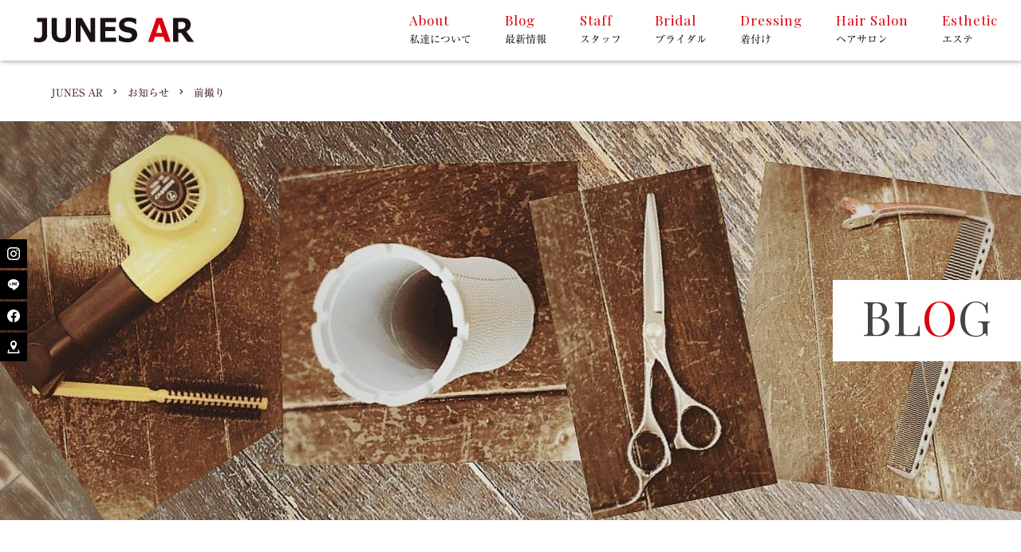

--- FILE ---
content_type: text/html; charset=UTF-8
request_url: https://junesar.com/tag/%E5%89%8D%E6%92%AE%E3%82%8A/
body_size: 9981
content:

<!DOCTYPE html>
<html dir="ltr" lang="ja"
	prefix="og: https://ogp.me/ns#" >
<head>
<meta charset="UTF-8" />
<meta http-equiv="Pragma" content="no-cache" />
<meta http-equiv="cache-control" content="no-cache" />
<meta http-equiv="expires" content="0" />
<meta name="viewport" content="width=device-width,initial-scale=1,viewport-fit=cover">


<title>前撮り ｜ ブライダル・着付け・ヘアメイク 宇都宮の美容室 ジュネスアール</title>


		<!-- All in One SEO 4.4.2 - aioseo.com -->
		<meta name="robots" content="max-image-preview:large" />
		<meta name="google-site-verification" content="_4aBeSIM-yUBKx3G4KzRp_p7kNyd7blfApTIKLMjPgE" />
		<link rel="canonical" href="https://junesar.com/tag/%E5%89%8D%E6%92%AE%E3%82%8A/" />
		<meta name="generator" content="All in One SEO (AIOSEO) 4.4.2" />
		<script type="application/ld+json" class="aioseo-schema">
			{"@context":"https:\/\/schema.org","@graph":[{"@type":"BreadcrumbList","@id":"https:\/\/junesar.com\/tag\/%E5%89%8D%E6%92%AE%E3%82%8A\/#breadcrumblist","itemListElement":[{"@type":"ListItem","@id":"https:\/\/junesar.com\/#listItem","position":1,"item":{"@type":"WebPage","@id":"https:\/\/junesar.com\/","name":"\u30db\u30fc\u30e0","description":"\u301c\u5320\u306e\u6280\u8853\u3068\u30bb\u30f3\u30b9\u3067\u3001\u304a\u5ba2\u69d8\u306e\u671b\u307f\u3092\u53f6\u3048\u307e\u3059\u301cJUNES AR\u306f\u3001\u6803\u6728\u770c\u5b87\u90fd\u5bae\u5e02\u306e\u6803\u6728\u533b\u7642\u30bb\u30f3\u30bf\u30fc\u524d\u306e\u7f8e\u5bb9\u5ba4\u3067\u3059\u3002\u7537\u5973\u554f\u308f\u305a\u5e45\u5e83\u3044\u5c64\u306e\u304a\u5ba2\u69d8\u306b\u3054\u5229\u7528\u3044\u305f\u3060\u3044\u3066\u304a\u308a\u307e\u3059\u3002\u30d6\u30e9\u30a4\u30c0\u30eb\u3092\u306f\u3058\u3081\u3068\u3057\u305f\u7740\u4ed8\u3051\u30fb\u30a8\u30b9\u30c6\u30fb\u30cd\u30a4\u30eb\u306a\u3069\u5e45\u5e83\u3044\u30b5\u30fc\u30d3\u30b9\u3067\u3001\u304a\u5ba2\u69d8\u306b\u5408\u308f\u305b\u305f\u30b3\u30fc\u30c7\u30a3\u30cd\u30fc\u30c8\u3092\u3054\u63d0\u6848\u3044\u305f\u3057\u307e\u3059\u3002","url":"https:\/\/junesar.com\/"},"nextItem":"https:\/\/junesar.com\/tag\/%e5%89%8d%e6%92%ae%e3%82%8a\/#listItem"},{"@type":"ListItem","@id":"https:\/\/junesar.com\/tag\/%e5%89%8d%e6%92%ae%e3%82%8a\/#listItem","position":2,"item":{"@type":"WebPage","@id":"https:\/\/junesar.com\/tag\/%e5%89%8d%e6%92%ae%e3%82%8a\/","name":"\u524d\u64ae\u308a","url":"https:\/\/junesar.com\/tag\/%e5%89%8d%e6%92%ae%e3%82%8a\/"},"previousItem":"https:\/\/junesar.com\/#listItem"}]},{"@type":"CollectionPage","@id":"https:\/\/junesar.com\/tag\/%E5%89%8D%E6%92%AE%E3%82%8A\/#collectionpage","url":"https:\/\/junesar.com\/tag\/%E5%89%8D%E6%92%AE%E3%82%8A\/","name":"\u524d\u64ae\u308a \uff5c \u30d6\u30e9\u30a4\u30c0\u30eb\u30fb\u7740\u4ed8\u3051\u30fb\u30d8\u30a2\u30e1\u30a4\u30af \u5b87\u90fd\u5bae\u306e\u7f8e\u5bb9\u5ba4 \u30b8\u30e5\u30cd\u30b9\u30a2\u30fc\u30eb","inLanguage":"ja","isPartOf":{"@id":"https:\/\/junesar.com\/#website"},"breadcrumb":{"@id":"https:\/\/junesar.com\/tag\/%E5%89%8D%E6%92%AE%E3%82%8A\/#breadcrumblist"}},{"@type":"Organization","@id":"https:\/\/junesar.com\/#organization","name":"JUNES AR \u30b8\u30e5\u30cd\u30b9\u30a2\u30fc\u30eb","url":"https:\/\/junesar.com\/","logo":{"@type":"ImageObject","url":"https:\/\/junesar.com\/site\/wp-content\/uploads\/2022\/05\/ogp.png","@id":"https:\/\/junesar.com\/#organizationLogo","width":1200,"height":630,"caption":"JUNES AR"},"image":{"@id":"https:\/\/junesar.com\/#organizationLogo"},"sameAs":["https:\/\/www.facebook.com\/junesar.utsunomiya\/","https:\/\/www.instagram.com\/junes_ar\/"],"contactPoint":{"@type":"ContactPoint","telephone":"+81286240662","contactType":"Customer Support"}},{"@type":"WebSite","@id":"https:\/\/junesar.com\/#website","url":"https:\/\/junesar.com\/","name":"JUNES AR","description":"JUNES AR\u306f\u6803\u6728\u770c\u5b87\u90fd\u5bae\u5e02\u306e\u6803\u6728\u533b\u7642\u30bb\u30f3\u30bf\u30fc\u524d\u306e\u7f8e\u5bb9\u5ba4\u3067\u3059\u3002\u7537\u5973\u554f\u308f\u305a\u5e45\u5e83\u3044\u5c64\u306e\u304a\u5ba2\u69d8\u304b\u3089\u3054\u5229\u7528\u3044\u305f\u3060\u3044\u3066\u304a\u308a\u307e\u3059\u3002","inLanguage":"ja","publisher":{"@id":"https:\/\/junesar.com\/#organization"}}]}
		</script>
		<!-- All in One SEO -->

<link rel='dns-prefetch' href='//www.googletagmanager.com' />
<link rel="alternate" type="application/rss+xml" title="JUNES AR &raquo; 前撮り タグのフィード" href="https://junesar.com/tag/%e5%89%8d%e6%92%ae%e3%82%8a/feed/" />
<style id='wp-img-auto-sizes-contain-inline-css' type='text/css'>
img:is([sizes=auto i],[sizes^="auto," i]){contain-intrinsic-size:3000px 1500px}
/*# sourceURL=wp-img-auto-sizes-contain-inline-css */
</style>
<link rel='stylesheet' id='pagecss-css' href='https://junesar.com/css/blog.css?ver=6.9' type='text/css' media='all' />
<style id='wp-emoji-styles-inline-css' type='text/css'>

	img.wp-smiley, img.emoji {
		display: inline !important;
		border: none !important;
		box-shadow: none !important;
		height: 1em !important;
		width: 1em !important;
		margin: 0 0.07em !important;
		vertical-align: -0.1em !important;
		background: none !important;
		padding: 0 !important;
	}
/*# sourceURL=wp-emoji-styles-inline-css */
</style>
<style id='wp-block-library-inline-css' type='text/css'>
:root{--wp-block-synced-color:#7a00df;--wp-block-synced-color--rgb:122,0,223;--wp-bound-block-color:var(--wp-block-synced-color);--wp-editor-canvas-background:#ddd;--wp-admin-theme-color:#007cba;--wp-admin-theme-color--rgb:0,124,186;--wp-admin-theme-color-darker-10:#006ba1;--wp-admin-theme-color-darker-10--rgb:0,107,160.5;--wp-admin-theme-color-darker-20:#005a87;--wp-admin-theme-color-darker-20--rgb:0,90,135;--wp-admin-border-width-focus:2px}@media (min-resolution:192dpi){:root{--wp-admin-border-width-focus:1.5px}}.wp-element-button{cursor:pointer}:root .has-very-light-gray-background-color{background-color:#eee}:root .has-very-dark-gray-background-color{background-color:#313131}:root .has-very-light-gray-color{color:#eee}:root .has-very-dark-gray-color{color:#313131}:root .has-vivid-green-cyan-to-vivid-cyan-blue-gradient-background{background:linear-gradient(135deg,#00d084,#0693e3)}:root .has-purple-crush-gradient-background{background:linear-gradient(135deg,#34e2e4,#4721fb 50%,#ab1dfe)}:root .has-hazy-dawn-gradient-background{background:linear-gradient(135deg,#faaca8,#dad0ec)}:root .has-subdued-olive-gradient-background{background:linear-gradient(135deg,#fafae1,#67a671)}:root .has-atomic-cream-gradient-background{background:linear-gradient(135deg,#fdd79a,#004a59)}:root .has-nightshade-gradient-background{background:linear-gradient(135deg,#330968,#31cdcf)}:root .has-midnight-gradient-background{background:linear-gradient(135deg,#020381,#2874fc)}:root{--wp--preset--font-size--normal:16px;--wp--preset--font-size--huge:42px}.has-regular-font-size{font-size:1em}.has-larger-font-size{font-size:2.625em}.has-normal-font-size{font-size:var(--wp--preset--font-size--normal)}.has-huge-font-size{font-size:var(--wp--preset--font-size--huge)}.has-text-align-center{text-align:center}.has-text-align-left{text-align:left}.has-text-align-right{text-align:right}.has-fit-text{white-space:nowrap!important}#end-resizable-editor-section{display:none}.aligncenter{clear:both}.items-justified-left{justify-content:flex-start}.items-justified-center{justify-content:center}.items-justified-right{justify-content:flex-end}.items-justified-space-between{justify-content:space-between}.screen-reader-text{border:0;clip-path:inset(50%);height:1px;margin:-1px;overflow:hidden;padding:0;position:absolute;width:1px;word-wrap:normal!important}.screen-reader-text:focus{background-color:#ddd;clip-path:none;color:#444;display:block;font-size:1em;height:auto;left:5px;line-height:normal;padding:15px 23px 14px;text-decoration:none;top:5px;width:auto;z-index:100000}html :where(.has-border-color){border-style:solid}html :where([style*=border-top-color]){border-top-style:solid}html :where([style*=border-right-color]){border-right-style:solid}html :where([style*=border-bottom-color]){border-bottom-style:solid}html :where([style*=border-left-color]){border-left-style:solid}html :where([style*=border-width]){border-style:solid}html :where([style*=border-top-width]){border-top-style:solid}html :where([style*=border-right-width]){border-right-style:solid}html :where([style*=border-bottom-width]){border-bottom-style:solid}html :where([style*=border-left-width]){border-left-style:solid}html :where(img[class*=wp-image-]){height:auto;max-width:100%}:where(figure){margin:0 0 1em}html :where(.is-position-sticky){--wp-admin--admin-bar--position-offset:var(--wp-admin--admin-bar--height,0px)}@media screen and (max-width:600px){html :where(.is-position-sticky){--wp-admin--admin-bar--position-offset:0px}}

/*# sourceURL=wp-block-library-inline-css */
</style><style id='global-styles-inline-css' type='text/css'>
:root{--wp--preset--aspect-ratio--square: 1;--wp--preset--aspect-ratio--4-3: 4/3;--wp--preset--aspect-ratio--3-4: 3/4;--wp--preset--aspect-ratio--3-2: 3/2;--wp--preset--aspect-ratio--2-3: 2/3;--wp--preset--aspect-ratio--16-9: 16/9;--wp--preset--aspect-ratio--9-16: 9/16;--wp--preset--color--black: #000000;--wp--preset--color--cyan-bluish-gray: #abb8c3;--wp--preset--color--white: #ffffff;--wp--preset--color--pale-pink: #f78da7;--wp--preset--color--vivid-red: #cf2e2e;--wp--preset--color--luminous-vivid-orange: #ff6900;--wp--preset--color--luminous-vivid-amber: #fcb900;--wp--preset--color--light-green-cyan: #7bdcb5;--wp--preset--color--vivid-green-cyan: #00d084;--wp--preset--color--pale-cyan-blue: #8ed1fc;--wp--preset--color--vivid-cyan-blue: #0693e3;--wp--preset--color--vivid-purple: #9b51e0;--wp--preset--gradient--vivid-cyan-blue-to-vivid-purple: linear-gradient(135deg,rgb(6,147,227) 0%,rgb(155,81,224) 100%);--wp--preset--gradient--light-green-cyan-to-vivid-green-cyan: linear-gradient(135deg,rgb(122,220,180) 0%,rgb(0,208,130) 100%);--wp--preset--gradient--luminous-vivid-amber-to-luminous-vivid-orange: linear-gradient(135deg,rgb(252,185,0) 0%,rgb(255,105,0) 100%);--wp--preset--gradient--luminous-vivid-orange-to-vivid-red: linear-gradient(135deg,rgb(255,105,0) 0%,rgb(207,46,46) 100%);--wp--preset--gradient--very-light-gray-to-cyan-bluish-gray: linear-gradient(135deg,rgb(238,238,238) 0%,rgb(169,184,195) 100%);--wp--preset--gradient--cool-to-warm-spectrum: linear-gradient(135deg,rgb(74,234,220) 0%,rgb(151,120,209) 20%,rgb(207,42,186) 40%,rgb(238,44,130) 60%,rgb(251,105,98) 80%,rgb(254,248,76) 100%);--wp--preset--gradient--blush-light-purple: linear-gradient(135deg,rgb(255,206,236) 0%,rgb(152,150,240) 100%);--wp--preset--gradient--blush-bordeaux: linear-gradient(135deg,rgb(254,205,165) 0%,rgb(254,45,45) 50%,rgb(107,0,62) 100%);--wp--preset--gradient--luminous-dusk: linear-gradient(135deg,rgb(255,203,112) 0%,rgb(199,81,192) 50%,rgb(65,88,208) 100%);--wp--preset--gradient--pale-ocean: linear-gradient(135deg,rgb(255,245,203) 0%,rgb(182,227,212) 50%,rgb(51,167,181) 100%);--wp--preset--gradient--electric-grass: linear-gradient(135deg,rgb(202,248,128) 0%,rgb(113,206,126) 100%);--wp--preset--gradient--midnight: linear-gradient(135deg,rgb(2,3,129) 0%,rgb(40,116,252) 100%);--wp--preset--font-size--small: 13px;--wp--preset--font-size--medium: 20px;--wp--preset--font-size--large: 36px;--wp--preset--font-size--x-large: 42px;--wp--preset--spacing--20: 0.44rem;--wp--preset--spacing--30: 0.67rem;--wp--preset--spacing--40: 1rem;--wp--preset--spacing--50: 1.5rem;--wp--preset--spacing--60: 2.25rem;--wp--preset--spacing--70: 3.38rem;--wp--preset--spacing--80: 5.06rem;--wp--preset--shadow--natural: 6px 6px 9px rgba(0, 0, 0, 0.2);--wp--preset--shadow--deep: 12px 12px 50px rgba(0, 0, 0, 0.4);--wp--preset--shadow--sharp: 6px 6px 0px rgba(0, 0, 0, 0.2);--wp--preset--shadow--outlined: 6px 6px 0px -3px rgb(255, 255, 255), 6px 6px rgb(0, 0, 0);--wp--preset--shadow--crisp: 6px 6px 0px rgb(0, 0, 0);}:where(.is-layout-flex){gap: 0.5em;}:where(.is-layout-grid){gap: 0.5em;}body .is-layout-flex{display: flex;}.is-layout-flex{flex-wrap: wrap;align-items: center;}.is-layout-flex > :is(*, div){margin: 0;}body .is-layout-grid{display: grid;}.is-layout-grid > :is(*, div){margin: 0;}:where(.wp-block-columns.is-layout-flex){gap: 2em;}:where(.wp-block-columns.is-layout-grid){gap: 2em;}:where(.wp-block-post-template.is-layout-flex){gap: 1.25em;}:where(.wp-block-post-template.is-layout-grid){gap: 1.25em;}.has-black-color{color: var(--wp--preset--color--black) !important;}.has-cyan-bluish-gray-color{color: var(--wp--preset--color--cyan-bluish-gray) !important;}.has-white-color{color: var(--wp--preset--color--white) !important;}.has-pale-pink-color{color: var(--wp--preset--color--pale-pink) !important;}.has-vivid-red-color{color: var(--wp--preset--color--vivid-red) !important;}.has-luminous-vivid-orange-color{color: var(--wp--preset--color--luminous-vivid-orange) !important;}.has-luminous-vivid-amber-color{color: var(--wp--preset--color--luminous-vivid-amber) !important;}.has-light-green-cyan-color{color: var(--wp--preset--color--light-green-cyan) !important;}.has-vivid-green-cyan-color{color: var(--wp--preset--color--vivid-green-cyan) !important;}.has-pale-cyan-blue-color{color: var(--wp--preset--color--pale-cyan-blue) !important;}.has-vivid-cyan-blue-color{color: var(--wp--preset--color--vivid-cyan-blue) !important;}.has-vivid-purple-color{color: var(--wp--preset--color--vivid-purple) !important;}.has-black-background-color{background-color: var(--wp--preset--color--black) !important;}.has-cyan-bluish-gray-background-color{background-color: var(--wp--preset--color--cyan-bluish-gray) !important;}.has-white-background-color{background-color: var(--wp--preset--color--white) !important;}.has-pale-pink-background-color{background-color: var(--wp--preset--color--pale-pink) !important;}.has-vivid-red-background-color{background-color: var(--wp--preset--color--vivid-red) !important;}.has-luminous-vivid-orange-background-color{background-color: var(--wp--preset--color--luminous-vivid-orange) !important;}.has-luminous-vivid-amber-background-color{background-color: var(--wp--preset--color--luminous-vivid-amber) !important;}.has-light-green-cyan-background-color{background-color: var(--wp--preset--color--light-green-cyan) !important;}.has-vivid-green-cyan-background-color{background-color: var(--wp--preset--color--vivid-green-cyan) !important;}.has-pale-cyan-blue-background-color{background-color: var(--wp--preset--color--pale-cyan-blue) !important;}.has-vivid-cyan-blue-background-color{background-color: var(--wp--preset--color--vivid-cyan-blue) !important;}.has-vivid-purple-background-color{background-color: var(--wp--preset--color--vivid-purple) !important;}.has-black-border-color{border-color: var(--wp--preset--color--black) !important;}.has-cyan-bluish-gray-border-color{border-color: var(--wp--preset--color--cyan-bluish-gray) !important;}.has-white-border-color{border-color: var(--wp--preset--color--white) !important;}.has-pale-pink-border-color{border-color: var(--wp--preset--color--pale-pink) !important;}.has-vivid-red-border-color{border-color: var(--wp--preset--color--vivid-red) !important;}.has-luminous-vivid-orange-border-color{border-color: var(--wp--preset--color--luminous-vivid-orange) !important;}.has-luminous-vivid-amber-border-color{border-color: var(--wp--preset--color--luminous-vivid-amber) !important;}.has-light-green-cyan-border-color{border-color: var(--wp--preset--color--light-green-cyan) !important;}.has-vivid-green-cyan-border-color{border-color: var(--wp--preset--color--vivid-green-cyan) !important;}.has-pale-cyan-blue-border-color{border-color: var(--wp--preset--color--pale-cyan-blue) !important;}.has-vivid-cyan-blue-border-color{border-color: var(--wp--preset--color--vivid-cyan-blue) !important;}.has-vivid-purple-border-color{border-color: var(--wp--preset--color--vivid-purple) !important;}.has-vivid-cyan-blue-to-vivid-purple-gradient-background{background: var(--wp--preset--gradient--vivid-cyan-blue-to-vivid-purple) !important;}.has-light-green-cyan-to-vivid-green-cyan-gradient-background{background: var(--wp--preset--gradient--light-green-cyan-to-vivid-green-cyan) !important;}.has-luminous-vivid-amber-to-luminous-vivid-orange-gradient-background{background: var(--wp--preset--gradient--luminous-vivid-amber-to-luminous-vivid-orange) !important;}.has-luminous-vivid-orange-to-vivid-red-gradient-background{background: var(--wp--preset--gradient--luminous-vivid-orange-to-vivid-red) !important;}.has-very-light-gray-to-cyan-bluish-gray-gradient-background{background: var(--wp--preset--gradient--very-light-gray-to-cyan-bluish-gray) !important;}.has-cool-to-warm-spectrum-gradient-background{background: var(--wp--preset--gradient--cool-to-warm-spectrum) !important;}.has-blush-light-purple-gradient-background{background: var(--wp--preset--gradient--blush-light-purple) !important;}.has-blush-bordeaux-gradient-background{background: var(--wp--preset--gradient--blush-bordeaux) !important;}.has-luminous-dusk-gradient-background{background: var(--wp--preset--gradient--luminous-dusk) !important;}.has-pale-ocean-gradient-background{background: var(--wp--preset--gradient--pale-ocean) !important;}.has-electric-grass-gradient-background{background: var(--wp--preset--gradient--electric-grass) !important;}.has-midnight-gradient-background{background: var(--wp--preset--gradient--midnight) !important;}.has-small-font-size{font-size: var(--wp--preset--font-size--small) !important;}.has-medium-font-size{font-size: var(--wp--preset--font-size--medium) !important;}.has-large-font-size{font-size: var(--wp--preset--font-size--large) !important;}.has-x-large-font-size{font-size: var(--wp--preset--font-size--x-large) !important;}
/*# sourceURL=global-styles-inline-css */
</style>

<style id='classic-theme-styles-inline-css' type='text/css'>
/*! This file is auto-generated */
.wp-block-button__link{color:#fff;background-color:#32373c;border-radius:9999px;box-shadow:none;text-decoration:none;padding:calc(.667em + 2px) calc(1.333em + 2px);font-size:1.125em}.wp-block-file__button{background:#32373c;color:#fff;text-decoration:none}
/*# sourceURL=/wp-includes/css/classic-themes.min.css */
</style>

<!-- Google アナリティクス スニペット (Site Kit が追加) -->
<script type="text/javascript" src="https://www.googletagmanager.com/gtag/js?id=UA-229529144-1" id="google_gtagjs-js" async></script>
<script type="text/javascript" id="google_gtagjs-js-after">
/* <![CDATA[ */
window.dataLayer = window.dataLayer || [];function gtag(){dataLayer.push(arguments);}
gtag('set', 'linker', {"domains":["junesar.com"]} );
gtag("js", new Date());
gtag("set", "developer_id.dZTNiMT", true);
gtag("config", "UA-229529144-1", {"anonymize_ip":true});
//# sourceURL=google_gtagjs-js-after
/* ]]> */
</script>

<!-- (ここまで) Google アナリティクス スニペット (Site Kit が追加) -->
<link rel="https://api.w.org/" href="https://junesar.com/wp-json/" /><link rel="alternate" title="JSON" type="application/json" href="https://junesar.com/wp-json/wp/v2/tags/20" /><meta name="generator" content="Site Kit by Google 1.105.0" /><link rel="apple-touch-icon" sizes="180x180" href="/site/wp-content/uploads/fbrfg/apple-touch-icon.png">
<link rel="icon" type="image/png" sizes="32x32" href="/site/wp-content/uploads/fbrfg/favicon-32x32.png">
<link rel="icon" type="image/png" sizes="16x16" href="/site/wp-content/uploads/fbrfg/favicon-16x16.png">
<link rel="manifest" href="/site/wp-content/uploads/fbrfg/site.webmanifest">
<link rel="mask-icon" href="/site/wp-content/uploads/fbrfg/safari-pinned-tab.svg" color="#dc1000">
<link rel="shortcut icon" href="/site/wp-content/uploads/fbrfg/favicon.ico">
<meta name="msapplication-TileColor" content="#ffffff">
<meta name="msapplication-config" content="/site/wp-content/uploads/fbrfg/browserconfig.xml">
<meta name="theme-color" content="#ffffff"><!-- Analytics by WP Statistics v13.2.6 - https://wp-statistics.com/ -->
<link rel="icon" href="https://junesar.com/site/wp-content/uploads/2022/05/cropped-favicon-32x32.png" sizes="32x32" />
<link rel="icon" href="https://junesar.com/site/wp-content/uploads/2022/05/cropped-favicon-192x192.png" sizes="192x192" />
<link rel="apple-touch-icon" href="https://junesar.com/site/wp-content/uploads/2022/05/cropped-favicon-180x180.png" />
<meta name="msapplication-TileImage" content="https://junesar.com/site/wp-content/uploads/2022/05/cropped-favicon-270x270.png" />

<link rel="stylesheet" href="https://unpkg.com/swiper@8/swiper-bundle.min.css"/>
<link rel="stylesheet" href="https://junesar.com/js/fresco/fresco.css" media="all">
<link rel="stylesheet" href="//cdnjs.cloudflare.com/ajax/libs/aos/2.1.1/aos.css" media="screen">
<link rel="stylesheet" href="https://junesar.com/css/layout.css">

<link href='https://junesar.com/js/fullcalendar/lib/main.min.css' rel='stylesheet' />

<!-- Global site tag (gtag.js) - Google Analytics -->
<script async src="https://www.googletagmanager.com/gtag/js?id=G-K8S8BRCGV5"></script>
<script>
  window.dataLayer = window.dataLayer || [];
  function gtag(){dataLayer.push(arguments);}
  gtag('js', new Date());

  gtag('config', 'G-K8S8BRCGV5');
</script>

</head>

	
<body id="%e4%b8%83%e4%ba%94%e4%b8%89%e6%92%ae%e5%bd%b1">
	
	<div id="main_wrap">
		
		<header id="header_wrap">
			<header id="header">
				<div id="sitetitle">
					<a href="https://junesar.com/">
						<picture>
							<source media="(max-width: 667px)" srcset="https://junesar.com/img/layout/header_logo_sp@2x.png 2x">
							<source media="(min-width: 668px)" srcset="https://junesar.com/img/layout/header_logo.png">
							<img src="https://junesar.com/img/layout/header_logo.png" alt="宇都宮美容室　JUNES AR">
						</picture>
					</a>
				</div>
			</header>
			
			<div id="header_tel"><a href="tel:028-624-0662>"><img src="https://junesar.com/img/layout/header_tel@2x.png" alt="028-624-0662"></a></div>
					
			<div id="gloval-nav">
				<nav>
					<ul>
						<li><a href="https://junesar.com/about"><span>About</span>私達について</a></li>
						<li><a href="https://junesar.com/blog"><span>Blog</span>最新情報</a></li>
						<li><a href="https://junesar.com/staff"><span>Staff</span>スタッフ</a></li>
						<li><a href="https://junesar.com/bridal"><span>Bridal</span>ブライダル</a></li>
						<li><a href="https://junesar.com/dressing"><span>Dressing</span>着付け</a></li>
						<li><a href="https://junesar.com/salon"><span>Hair Salon</span>ヘアサロン</a></li>
						<li><a href="https://junesar.com/esthetic"><span>Esthetic</span>エステ</a></li>
					</ul>
				</nav>
			</div>
			<div id="nav-toggle">
			    <div>
			        <span></span>
			        <span></span>
			        <span></span>
			    </div>
			</div>
			
		</header>
		
		<ul id="fix_cta">
	    	<li class="ig"><a href="https://www.instagram.com/junes_ar/" target="_blank"></a></li>
			<li class="line"><a href="https://lin.ee/Qha7zEt" target="_blank"></a></li>
			<li class="fb"><a href="https://www.facebook.com/junesar.utsunomiya/" target="_blank"></a></li>
			<li class="map"><a href="https://goo.gl/maps/gW9eMnPuFA83PAZY6" target="_blank"></a></li>
		</ul>

			
				
		<main id="contents" role="main">
			
			<div id="bread">
				<ul class="bread_crumb">
			    <!-- Breadcrumb NavXT 7.2.0 -->
<li><a title="JUNES AR" href="https://junesar.com">JUNES AR</a></li><li><a title="お知らせ" href="https://junesar.com/blog/">お知らせ</a></li><li><a title="前撮り" href="https://junesar.com/tag/%e5%89%8d%e6%92%ae%e3%82%8a/">前撮り</a></li>				</ul>
			</div>
			
		

			

	<div id="contents_blog">		
				<header id="page_header" style="background-image: url(https://junesar.com/site/wp-content/uploads/2022/04/news.jpg)">
			<h1 class="sech2">BL<span>O</span>G</h1>
			
		</div><!-- #page_header -->
		
		
		<div id="blog_wrap" class="fbtb_bw">
			<div id="blog_content">
			
						
						   			<h2 id="cattitle">Tag『前撮り』関連の記事</h2>
		   					   					   	
			   	
				
				<ul id="bloglist">
								<li class="boxlink">
	
	<div>
				<img width="300" height="200" src="https://junesar.com/site/wp-content/uploads/2022/04/noimgS.png" class="attachment-post-thumbnail size-post-thumbnail wp-post-image" alt="" decoding="async" fetchpriority="high" />				<span class="cat">
		ヘアスタイル</span>
	</div>
	<div>
		<div id="post_data" class="fb_fs">
			<span class="date en">2022/7/29</span>
		</div>
		<h2><a href="https://junesar.com/hairstyle/480/">七五三撮影</a></h2>
		
		昨年、ジュネスアールで7歳七五三のお支度させていただいたお客様が、カメラマンが撮...	</div>
</li>




								
																<li class="boxlink">
	
	<div>
				<img width="430" height="320" src="https://junesar.com/site/wp-content/uploads/2022/07/9C9897C3-2C80-4C35-A1F2-0403C6B3DECA-430x320.jpeg" class="attachment-post-thumbnail size-post-thumbnail wp-post-image" alt="" decoding="async" />				<span class="cat">
		ヘアスタイル</span>
	</div>
	<div>
		<div id="post_data" class="fb_fs">
			<span class="date en">2022/7/11</span>
		</div>
		<h2><a href="https://junesar.com/news/464/">成人式前撮り꙳★*ﾟ</a></h2>
		
		  成人式の前撮りのお支度をさせて頂きました！ ジュネスアールのお客様のお嬢様で...	</div>
</li>




								
																</ul>
					
						
			
			</div>
				<div id="blog_sidebar">
		
		<dl class="entry_list">
			<dt>新着記事</dt>
			<dd>
			<ul class="thumlist">
												<li class="boxlink">
										<div><img width="430" height="320" src="https://junesar.com/site/wp-content/uploads/2025/12/IMG_7992-430x320.jpeg" class="attachment-post-thumbnail size-post-thumbnail wp-post-image" alt="" decoding="async" loading="lazy" /></div>
										<div><span class="date en">2025/12/18</span><a href="https://junesar.com/news/975/">振袖展示会</a></div>
				</li>
								<li class="boxlink">
										<div><img width="430" height="320" src="https://junesar.com/site/wp-content/uploads/2025/11/IMG_7562-430x320.jpeg" class="attachment-post-thumbnail size-post-thumbnail wp-post-image" alt="" decoding="async" loading="lazy" /></div>
										<div><span class="date en">2025/11/16</span><a href="https://junesar.com/news/966/">2025年七五三🪭👘</a></div>
				</li>
								<li class="boxlink">
										<div><img width="430" height="320" src="https://junesar.com/site/wp-content/uploads/2025/11/IMG_7471-430x320.jpeg" class="attachment-post-thumbnail size-post-thumbnail wp-post-image" alt="" decoding="async" loading="lazy" /></div>
										<div><span class="date en">2025/11/07</span><a href="https://junesar.com/news/943/">成人前撮り👘 ̖́-‬</a></div>
				</li>
								<li class="boxlink">
										<div><img width="430" height="320" src="https://junesar.com/site/wp-content/uploads/2025/08/IMG_6789-430x320.jpeg" class="attachment-post-thumbnail size-post-thumbnail wp-post-image" alt="" decoding="async" loading="lazy" /></div>
										<div><span class="date en">2025/8/16</span><a href="https://junesar.com/hairstyle/918/">2025年宮祭り🏮👘✨</a></div>
				</li>
								<li class="boxlink">
										<div><img width="430" height="320" src="https://junesar.com/site/wp-content/uploads/2025/04/IMG_4747-430x320.jpeg" class="attachment-post-thumbnail size-post-thumbnail wp-post-image" alt="" decoding="async" loading="lazy" /></div>
										<div><span class="date en">2025/4/10</span><a href="https://junesar.com/news/908/">2025 卒業袴🎓💐🌸</a></div>
				</li>
							</ul>
			</dd> 
		</dl>	
		<dl class="entry_list">	
			<dt>記事カテゴリー</dt>
			<dd>
				<ul>
										<li class="cat-item cat-item-6 hairstyle"><a href="https://junesar.com/category/hairstyle/">ヘアスタイル (28)</a>
</li>
	<li class="cat-item cat-item-1 news"><a href="https://junesar.com/category/news/">お知らせ (43)</a>
</li>
	<li class="cat-item cat-item-2 close"><a href="https://junesar.com/category/close/">定休日のお知らせ (4)</a>
</li>
				</ul>
			</dd>
		</dl>
		
		<dl class="date_list">	
			<dt>過去の記事</dt>
			<dd>
			

				<ul class="accordion">
									<li>
						<h4 class="cat-item">2025年</h4>
						<ul class="inner">
						    						    <li>
						        <a href="https://junesar.com/date/2025/12">12月(1)</a>
						    </li>
												    <li>
						        <a href="https://junesar.com/date/2025/11">11月(2)</a>
						    </li>
												    <li>
						        <a href="https://junesar.com/date/2025/08">8月(1)</a>
						    </li>
												    <li>
						        <a href="https://junesar.com/date/2025/04">4月(2)</a>
						    </li>
											</ul></li>      
				        					<li>
						<h4 class="cat-item">2024年</h4>
						<ul class="inner">
						    						    <li>
						        <a href="https://junesar.com/date/2024/12">12月(1)</a>
						    </li>
												    <li>
						        <a href="https://junesar.com/date/2024/11">11月(3)</a>
						    </li>
												    <li>
						        <a href="https://junesar.com/date/2024/10">10月(1)</a>
						    </li>
												    <li>
						        <a href="https://junesar.com/date/2024/08">8月(1)</a>
						    </li>
												    <li>
						        <a href="https://junesar.com/date/2024/07">7月(1)</a>
						    </li>
												    <li>
						        <a href="https://junesar.com/date/2024/03">3月(2)</a>
						    </li>
												    <li>
						        <a href="https://junesar.com/date/2024/02">2月(5)</a>
						    </li>
											</ul></li>      
				        					<li>
						<h4 class="cat-item">2023年</h4>
						<ul class="inner">
						    						    <li>
						        <a href="https://junesar.com/date/2023/11">11月(3)</a>
						    </li>
												    <li>
						        <a href="https://junesar.com/date/2023/08">8月(2)</a>
						    </li>
												    <li>
						        <a href="https://junesar.com/date/2023/07">7月(3)</a>
						    </li>
												    <li>
						        <a href="https://junesar.com/date/2023/03">3月(1)</a>
						    </li>
												    <li>
						        <a href="https://junesar.com/date/2023/02">2月(2)</a>
						    </li>
											</ul></li>      
				        					<li>
						<h4 class="cat-item">2022年</h4>
						<ul class="inner">
						    						    <li>
						        <a href="https://junesar.com/date/2022/12">12月(2)</a>
						    </li>
												    <li>
						        <a href="https://junesar.com/date/2022/11">11月(2)</a>
						    </li>
												    <li>
						        <a href="https://junesar.com/date/2022/10">10月(2)</a>
						    </li>
												    <li>
						        <a href="https://junesar.com/date/2022/09">9月(4)</a>
						    </li>
												    <li>
						        <a href="https://junesar.com/date/2022/08">8月(4)</a>
						    </li>
												    <li>
						        <a href="https://junesar.com/date/2022/07">7月(5)</a>
						    </li>
												    <li>
						        <a href="https://junesar.com/date/2022/06">6月(4)</a>
						    </li>
												    <li>
						        <a href="https://junesar.com/date/2022/05">5月(1)</a>
						    </li>
												    <li>
						        <a href="https://junesar.com/date/2022/04">4月(2)</a>
						    </li>
																	</ul></li>
				</ul><!-- accordion -->
			</dd>
			
		</dl>
		
		
	</div><!-- sidebar -->		</div>
		
				<div id="pager" class="wrap">
</div><!--#pager-->
			
	
	</div>	


			
					<div id="banners" class="banner">
			<ul class="swiper-wrapper">
								<li class="swiper-slide">
										<a href="https://junesar.com/ikumo/"><img src="https://junesar.com/site/wp-content/uploads/2022/04/ban_ikumo.png" alt="ban_ikumo" /></a>
				</li>
								<li class="swiper-slide">
										<a href="https://junesar.com/photograph/"><img src="https://junesar.com/site/wp-content/uploads/2022/04/ban_location.png" alt="ban_location" /></a>
				</li>
								<li class="swiper-slide">
										<a href="https://junesar.com/class/"><img src="https://junesar.com/site/wp-content/uploads/2022/04/ban_school.png" alt="ban_school" /></a>
				</li>
							</ul>
			<div class="swiper-button-prev swiper-button-black"></div>
		<div class="swiper-button-next swiper-button-black"></div>
		</div>
		
				
	<div id="cta">
	<h3>ご予約 / お問合せ</h3>
	<dl>
		<dt>お電話・またはLINEよりお問合せください<br>（受付時間 9:00～18:00）</dt>
		<dd class="tel en">Tel.<span>028-624-0662</span></dd>
		<dd class="line_atto ss"><a href="https://lin.ee/Qha7zEt" target="_blank">LINEで問合せ</a></dd>
	</dl>
</div>
		
	

	</main>
	
	

	<footer id="footer">
		<div id="btn_top" class="pc_only"><a href="#top"></a></div>
		
		<div id="footer_inner">			
			<div>
				<a href="https://junesar.com/"><img src="https://junesar.com/img/layout/footer_logo.png" alt="JUNES AR" /></a>
				<dl>
					<dt><span>美容室・着付け・エステ</span> ジュネス アール</dt>
					<dd class="gmap_link"><a href="https://goo.gl/maps/gW9eMnPuFA83PAZY6" target="_blank">栃木県宇都宮市中戸祭1-8-15<br>
						竹澤マンションⅠ-102</a></dd>
					<dd class="tel bold">Tel.<span>028-624-0662</span></dd>
					<dd class="open">
					OPEN　通常 9:00～18:00（駐車場 有)<br>
					定休日　毎週火曜日/第３月曜日
					</dd>
				</dl>
			</div>
			
			
			<div>
				<img src="https://junesar.com/img/layout/mapimg.png" alt="アクセスマップ" />
			</div>
			
			<div id="sitemap">
				<h3>SERVICE</h3>
				
				
				<div id="sitemap_wrap">
					<ul class="sm_list">
						
						<li><a href="https://junesar.com/bridal"><span>ブライダル</span></a></li>
						<li><a href="https://junesar.com/dressing"><span>着付け</span></a>
							<ul>
														<li><a href="https://junesar.com/dressing/shichigosan/">七五三の着付け</a></li>
														<li><a href="https://junesar.com/dressing/seijinshiki/">成人式の着付け</a></li>
														<li><a href="https://junesar.com/dressing/etc/">その他着付け</a></li>
														</ul>
						</li>
						<li><a href="https://junesar.com/salon"><span>ヘアサロン</span></a></li>
						<li><a href="https://junesar.com/esthetic"><span>エステ/ネイル</span></a></li>
					</ul>
				
					<ul class="sm_list">
						<li><a href="https://junesar.com/photograph"><span>ロケーション撮影</span></a></li>
						<li><a href="https://junesar.com/class"><span>着付け教室</span></a></li>
						<li><a href="https://junesar.com/blog"><span>BLOG</span></a></li>
						<li><a href="https://junesar.com/about"><span>ABOUT</span></a></li>
						<li><a href="https://junesar.com/staff"><span>STAFF</span></a></li>
					</ul>
					
				</div>
				
				<ul class="snslink">
					<li class="ig"><a href="https://www.instagram.com/junes_ar/" target="_blank"></a></li>
					<li class="line"><a href="#"></a></li>
					<li class="fb"><a href="https://www.facebook.com/junesar.utsunomiya/" target="_blank"></a></li>
					
				</ul>
			</div>
		</div>
		
		
		<div class="cr">
			<span>&copy; JUNES AR All Rights Reserved.</span>
					</div>
	</footer>
</div>

<script src="https://ajax.googleapis.com/ajax/libs/jquery/3.4.1/jquery.min.js"></script>
<script src="//cdnjs.cloudflare.com/ajax/libs/aos/2.1.1/aos.js"></script>
<script src="https://junesar.com/js/fresco/fresco.js"></script>
<script src="https://unpkg.com/swiper@8/swiper-bundle.min.js"></script>
<script src="https://junesar.com/js/common.js"></script>
<script type="text/javascript" src="//webfonts.sakura.ne.jp/js/sakurav3.js"></script>

<script>
	//AOS
AOS.init({
offset: 200,
duration: 600,
easing: 'ease-in-sine',
delay: 100,
});

</script>


<script type="speculationrules">
{"prefetch":[{"source":"document","where":{"and":[{"href_matches":"/*"},{"not":{"href_matches":["/site/wp-*.php","/site/wp-admin/*","/site/wp-content/uploads/*","/site/wp-content/*","/site/wp-content/plugins/*","/site/wp-content/themes/junes/*","/*\\?(.+)"]}},{"not":{"selector_matches":"a[rel~=\"nofollow\"]"}},{"not":{"selector_matches":".no-prefetch, .no-prefetch a"}}]},"eagerness":"conservative"}]}
</script>
<script id="wp-emoji-settings" type="application/json">
{"baseUrl":"https://s.w.org/images/core/emoji/17.0.2/72x72/","ext":".png","svgUrl":"https://s.w.org/images/core/emoji/17.0.2/svg/","svgExt":".svg","source":{"concatemoji":"https://junesar.com/site/wp-includes/js/wp-emoji-release.min.js?ver=6.9"}}
</script>
<script type="module">
/* <![CDATA[ */
/*! This file is auto-generated */
const a=JSON.parse(document.getElementById("wp-emoji-settings").textContent),o=(window._wpemojiSettings=a,"wpEmojiSettingsSupports"),s=["flag","emoji"];function i(e){try{var t={supportTests:e,timestamp:(new Date).valueOf()};sessionStorage.setItem(o,JSON.stringify(t))}catch(e){}}function c(e,t,n){e.clearRect(0,0,e.canvas.width,e.canvas.height),e.fillText(t,0,0);t=new Uint32Array(e.getImageData(0,0,e.canvas.width,e.canvas.height).data);e.clearRect(0,0,e.canvas.width,e.canvas.height),e.fillText(n,0,0);const a=new Uint32Array(e.getImageData(0,0,e.canvas.width,e.canvas.height).data);return t.every((e,t)=>e===a[t])}function p(e,t){e.clearRect(0,0,e.canvas.width,e.canvas.height),e.fillText(t,0,0);var n=e.getImageData(16,16,1,1);for(let e=0;e<n.data.length;e++)if(0!==n.data[e])return!1;return!0}function u(e,t,n,a){switch(t){case"flag":return n(e,"\ud83c\udff3\ufe0f\u200d\u26a7\ufe0f","\ud83c\udff3\ufe0f\u200b\u26a7\ufe0f")?!1:!n(e,"\ud83c\udde8\ud83c\uddf6","\ud83c\udde8\u200b\ud83c\uddf6")&&!n(e,"\ud83c\udff4\udb40\udc67\udb40\udc62\udb40\udc65\udb40\udc6e\udb40\udc67\udb40\udc7f","\ud83c\udff4\u200b\udb40\udc67\u200b\udb40\udc62\u200b\udb40\udc65\u200b\udb40\udc6e\u200b\udb40\udc67\u200b\udb40\udc7f");case"emoji":return!a(e,"\ud83e\u1fac8")}return!1}function f(e,t,n,a){let r;const o=(r="undefined"!=typeof WorkerGlobalScope&&self instanceof WorkerGlobalScope?new OffscreenCanvas(300,150):document.createElement("canvas")).getContext("2d",{willReadFrequently:!0}),s=(o.textBaseline="top",o.font="600 32px Arial",{});return e.forEach(e=>{s[e]=t(o,e,n,a)}),s}function r(e){var t=document.createElement("script");t.src=e,t.defer=!0,document.head.appendChild(t)}a.supports={everything:!0,everythingExceptFlag:!0},new Promise(t=>{let n=function(){try{var e=JSON.parse(sessionStorage.getItem(o));if("object"==typeof e&&"number"==typeof e.timestamp&&(new Date).valueOf()<e.timestamp+604800&&"object"==typeof e.supportTests)return e.supportTests}catch(e){}return null}();if(!n){if("undefined"!=typeof Worker&&"undefined"!=typeof OffscreenCanvas&&"undefined"!=typeof URL&&URL.createObjectURL&&"undefined"!=typeof Blob)try{var e="postMessage("+f.toString()+"("+[JSON.stringify(s),u.toString(),c.toString(),p.toString()].join(",")+"));",a=new Blob([e],{type:"text/javascript"});const r=new Worker(URL.createObjectURL(a),{name:"wpTestEmojiSupports"});return void(r.onmessage=e=>{i(n=e.data),r.terminate(),t(n)})}catch(e){}i(n=f(s,u,c,p))}t(n)}).then(e=>{for(const n in e)a.supports[n]=e[n],a.supports.everything=a.supports.everything&&a.supports[n],"flag"!==n&&(a.supports.everythingExceptFlag=a.supports.everythingExceptFlag&&a.supports[n]);var t;a.supports.everythingExceptFlag=a.supports.everythingExceptFlag&&!a.supports.flag,a.supports.everything||((t=a.source||{}).concatemoji?r(t.concatemoji):t.wpemoji&&t.twemoji&&(r(t.twemoji),r(t.wpemoji)))});
//# sourceURL=https://junesar.com/site/wp-includes/js/wp-emoji-loader.min.js
/* ]]> */
</script>
</body>
</html>

--- FILE ---
content_type: text/css
request_url: https://junesar.com/css/blog.css?ver=6.9
body_size: 2163
content:
@charset "UTF-8";


#blog_wrap{
	margin: 0 auto 1em;
	position: relative;
}

#arctitle{
	text-align:center;
	padding-top: 3em
}

#arctitle .tag:before{
	font-family: icomoon;
	content: "\e935";
	padding-right: .5em;
	font-size: .9em;
}


#arctitle .tag span{font-size: .8em;padding-left: .3em;color: #999}


@media screen and (max-width: 667px) {
	#contents_blog{padding-top: 3em}
	#arctitle .tag span{
	display: block;
	font-size: .7em
	}

}	

@media print, screen and (min-width: 668px) {
	#blog_wrap{
	margin: 0 auto 1em;
	position: relative;
	padding: 3em 0;
	}
}	

@media print, screen and (min-width: 1000px) {
	#blog_wrap{
		padding: 3em auto 1em;
	}

}	





#blog_header{
	text-align: center;
	padding: 0 1em 0;
	width: 90%;
	margin: 0 auto 2em; 
}
#blog_header h1{
	margin-bottom: 1em
}


#page{
	width: 90%;
	margin: 0 auto;
}


#blog_sidebar{}
#blog_sidebar .ig_link{margin-bottom: 2em;
	border: solid 2px #d93176
}


#blog_sidebar dl dt{
	margin-bottom: 1em;
	font-size: 1.2em;
	letter-spacing: .1em;
	border-top: solid 1px #ccc;
	border-bottom: solid 1px #ccc;
	padding: .8em .5em;
	
}

dl.entry_list{
	margin-bottom: 3em
}


dl.entry_list ul{}

dl.entry_list li{}

dl.entry_list li:before{
	font-family: icomoon;
	content: "\e977";
	margin-right: .3em
}




dl.date_list{}

ul.accordion {text-align: left;margin-top: 1em}
ul.accordion .inner {display: none;}
ul.accordion li:nth-child(1) ul{display: block;}

ul.accordion > li h4{
	background: rgba(243, 243, 243, 0.6);
	margin-top: .5em;padding: .5em .8em;
	-webkit-border-radius: 5px;
	-moz-border-radius: 5px;
	border-radius: 5px;
	position: relative;
	
}
ul.accordion > li h4:before{
	content: "+";
	padding-right: .8em;
	font-weight: bold;
	color: #000
}

ul.accordion > li ul{padding: 0 .5em}
ul.accordion > li ul li{margin-top: .3em}

ul.accordion > li ul li:before{
	font-family: icomoon;
	content: "\e977";
	margin-right: .2em
}

@media (max-width: 666px) {
	#blog_sidebar{padding: 0 1.5em 0}
	#blog_content{padding: 0 1.5em}
	#blog_sidebar .ig_link{display: none}


}	


@media  (min-width: 667px) {
	#contents_blog{}
	#blog_wrap{
		display: flex;
		justify-content: space-between;
		flex-wrap:wrap;
		width: 90%;
	}
	#blog_content{
		width: 65%;
	}
	
	#blog_sidebar{
		width: 30%;
	}
}	


@media  (min-width: 769px) {
	#contents_blog{padding: 0 0 3em}
	#blog_wrap{max-width: 1200px;
		width: 90%;
	}
}	


.wp-caption {
 max-width: 100% !important;
}


ul.thumlist{}
ul.thumlist li{
	display: flex;
	justify-content: center;
	flex-wrap:wrap;
	padding: 1em 0;
	line-height: 1.3em;
	-webkit-transition: all .3s;
	transition: all .3s;
}
ul.thumlist li a{
	-webkit-transition: all .3s;
	transition: all .3s;
}
ul.thumlist li:before{
	content: none;
	margin-right: 0em
}

/*
ul.thumlist li:hover{
	background: rgba(243, 243, 243, 0.4)
}
*/

ul.thumlist li:hover a{
	color: #330000
}

ul.thumlist li img{
	width: 100%;
	height: 65px;
	border-radius: 3px;
	position: relative;
	object-fit: cover;
	
}
ul.thumlist li div:nth-child(1){flex: 1;}
ul.thumlist li div:nth-child(2){flex: 3;padding: 0 0 0 1.4em}

ul.thumlist li .date{
	display: block;
	font-size: .8em;
	margin-bottom: .3em
	}


@media screen and (min-width: 415px) and (max-width: 1023px) {
	ul.thumlist li img{height: 40px;}
}	



/* ************************************************ 
*	List
* ************************************************ */

ul#bloglist{
	position: relative;
	margin-bottom: 3em
}
ul#bloglist > li{
	line-height: 1.3em;
	padding: 1.8em 0;
	border-bottom: dotted 1px #ccc;
	background: #fff;
	position: relative;
	-webkit-transition: all .3s;
	transition: all .3s;
}

ul#bloglist > li:hover{
	background:#f7f7f7
}
ul#bloglist li a{
	text-decoration: none;
	color: #e5432e
}
/* ul#bloglist > li:last-child{border-bottom: none} */

ul#bloglist li img{max-width: 100%;height: auto;
	border-radius: 5px;
	position: relative;
	
}
ul#bloglist li div:nth-child(1){position: relative}
ul#bloglist li div:nth-child(1) span.cat{position: absolute;left: -5px;top: 10px;font-size: 10px;color: #fff;background: #e5432e;padding: .2em .5em}

ul#bloglist .staff_prof{
	display: flex;
	justify-content: flex-start;
	align-items: center;
	margin-right: 2em
}
ul#bloglist .staff_prof img{
	-webkit-border-radius: 50%;
	-moz-border-radius: 50%;
	border-radius: 50%;
	position: relative;
	border: solid 2px #ccc;
	margin-right: .6em;
	width: 30px;
	height: 30px
}




ul#bloglist li .date{display: block;color: #666;
	font-size: .8em
}
ul#bloglist li .date:before{
		font-family: icomoon;
		content: "\e967";
		padding-right: .3em
	}
ul#bloglist ul.post-meta{
	display: flex;
	justify-content: flex-start;
}

ul#bloglist ul.post-meta li{margin-right: 1em}
ul#bloglist h2{margin:.5em 0 .6em;
	font-size: 1.3em
}


@media (max-width: 480px) {
	ul#bloglist li div:nth-child(1){margin-bottom: 1em}
}	


@media  (min-width: 768px) {
	ul#bloglist > li{
	display: flex;
	justify-content: center;
	flex-wrap:wrap;
	padding: 1.8em;
	}
	ul#bloglist li div:nth-child(1){flex: 1;margin-right: 2em;}
	ul#bloglist li div:nth-child(2){flex: 2}
}	







/* ************************************************ 
*	Single
* ************************************************ */

.blog-header{position: relative;}

#post_data{
	align-items: center;
	margin-bottom: 1em;
}

.blog-header .date{display: block;}
.blog-header .date:before{
		font-family: icomoon;
		content: "\e967";
		padding-right: .3em
	}
	
.blog-header ul.post-cat{
	display: flex;
	justify-content: flex-start;
	align-items: center
}

.blog-header ul.post-cat li{margin-right: 1em}

.blog-header ul.post-cat li a{display: block; font-size: .8em;color: #fff;background: #dc000c;
	padding: 2px .5em;text-decoration: none;line-height: 1em}

.blog-header h1{font-size: 1.5em;line-height: 1.7em;border-bottom: solid 1px #ccc;padding: 0em 0em .6em;color: #dc000c}
.blog-body{
	line-height: 2em;
	padding: 1.5em 0;
}



ul.gallery{
	display: flex;
	flex-wrap:wrap;
	margin-top: 2em
}


ul.gallery li img{
	object-fit: cover;
	width: 100%;
	margin-bottom: 0
}

@media screen and (max-width: 767px) {
	ul.gallery li{
	width: calc(( 100% - 20px ) / 2 );
	margin: 0 20px 20px 0;}
	
	ul.gallery li:nth-child( 2n ) {margin-right: 0;}
	
	ul.gallery li img{
		object-fit: cover;
		height: 200px;
	}
}	


@media print, screen and (min-width: 768px) {
	ul.gallery li{
	width: calc(( 100% - 40px ) / 3 );
	margin: 0 20px 20px 0;}
	
	ul.gallery li:nth-child( 3n ) {margin-right: 0;}
	
	ul.gallery li img{
		object-fit: cover;
		height: 200px;
	}
}	


@media print, screen and (min-width: 1024px) {
	ul.gallery li{
	width: calc(( 100% - 60px ) / 3 );
	margin: 0 30px 30px 0;}
	
	ul.gallery li img{height: 320px;}
}	




ul.tags{
	margin-top: 2em
}
ul.tags li{
	font-size: .8em;
	display: inline-block;
	margin:0 4px 3px 0
}
ul.tags li a{display: block;
	text-decoration: none;
	background: #eee;
	color:#675f72;
	padding: .2em 1em;
	border-radius: 1em;
	position: relative;
}
ul.tags li a:before{
	font-family: icomoon;
	content: "\e935";
	padding-right: .5em;
	font-size: .9em;
}


.icatch{text-align: center;}


@media  (min-width: 769px) {
	.blog-header{padding: 0;}
	.blog-header h1{font-size: 1.8em;padding: 0em 0em .8em}
	.blog-body{padding: 2.5em 0;}
}	


.blog-body h2{
	position: relative;
	color:#330000;
	margin: 1em 0;
	border-left: solid 3px #90b023;
	background: #fbf8dd;
	padding: .5em 1.2em .5em 1.2em;
}

.blog-body h3{
	color:#330000;
	margin: 1em 0;
	padding: .6em 1em;
	border-top: solid 2px rgba(144, 176, 36, 0.5);
	border-bottom: solid 2px rgba(144, 176, 36, 0.5);
}


.blog-body p{margin-bottom: 1em;line-height: 1.8em;font-size: 1.1em}
.blog-body img{max-width: 100%;height: auto;margin-bottom: 1.5em}


.blog-body .wp-caption-text{
	font-size: .9em
}
.blog-body .wp-caption-text:before{
	content: "▲";
	padding-right: 5px;
}



@media (max-width: 767px) {
	
	.blog-body img{width: 100%;
		height: auto
	}

}	


#yuri_koho{}

#yuri_koho h3{
	margin-bottom: 1em
}
.koho_pdf{

}
.koho_pdf img{border: solid 2px #eee;}


ul#pdf_file{
	display: flex;
	flex-wrap:wrap;
}

ul#pdf_file li{
width: calc( ( 100% - 30px ) / 2 );
margin-right: 30px;
}

.fileinfo{
	display: block;
	padding: .8em 1em 1em
}

ul#pdf_file li img{
	-webkit-box-shadow:1px 1px 6px #ccc;
	-moz-box-shadow:1px 1px 6px #ccc;
	box-shadow: 1px 1px 6px #ccc;
	position: relative;

}

ul#pdf_file li:nth-child( 2n ) {margin-right: 0;}

@media screen and (max-width: 667px) {}	

@media (min-width: 668px) {
	ul#pdf_file li{
	width: calc( ( 100% - 60px ) / 3 );
	margin-right: 30px;
	}
	
	ul#pdf_file li:nth-child( 3n ) {margin-right: 0;}
}	



/* =Youtube
-------------------------------------------------------------- */
span.embed-youtube {
  position: relative;
  width: 100%;
  max-width: 650px;
  padding-top: 56.25%;
}
 
span.embed-youtube iframe.youtube-player {
  position: absolute;
  top: 0;
  right: 0;
  width: 100% !important;
  height: 100% !important;
}
.youtube {
position: relative;
width: 100%;
padding-top: 56.25%;
}
.youtube iframe{
position: absolute;
top: 0;
right: 0;
width: 100% !important;
height: 100% !important;
}



img{
	max-width: 100%;
	height: auto
}





/* ************************************************ 
*	shop
* ************************************************ */


#shop_slide{margin: 1em auto}

--- FILE ---
content_type: text/css
request_url: https://junesar.com/css/layout.css
body_size: 5034
content:
@charset "utf-8";
@import  "reset.css";

body{
	line-height: 1.5em;
	position: relative;
	}


img{
	max-width: 100%;
	height: auto
}


#contents{}

#contents_inner{}

.wrap{
	margin: 0 auto;
	width: 90%;
	max-width: 1380px}



@media screen and (max-width: 820px) {
	#contents{padding: 55px 0 0}
	br.brpc{display: none}
}	

@media print, screen and (min-width: 821px) {
	
	#contents{padding: 80px 0 0}
	br.brsp{display: none}
	
	.wrap{
	margin: 0 auto;
	width: 90%;}
	
	.wrap_pc{
		margin: 0 auto;
		width: 94%;
		max-width: 1000px
	}
}



@media print, screen and (min-width: 1000px) {}	



/* ------------------------------
 swiper
 ------------------------------ */

.swiper-button-next,
.swiper-button-prev {
    --swiper-navigation-color: #000}


.swiper-button-next:after,
.swiper-button-prev:after {font-size: 18px !important;}

@media screen and (max-width: 667px) {
	.swiper-button-next:after,
	.swiper-button-prev:after {
    font-family: swiper-icons;
    font-size: 13px !important;
    }
}	

@media print, screen and (min-width: 668px) {}	

@media print, screen and (min-width: 1000px) {}	


/* ------------------------------
 header
 ------------------------------ */


@media (min-width: 0px) and (max-width: 820px) {
	
	#header_wrap{
		height: 55px;
		position: fixed;
		width: 100%;
		z-index: 1000;
		background: #fff;
		display: flex;
		justify-content: space-between;
		align-items: center;
		box-shadow: 1px 1px 6px rgba(68, 68, 68, 0.5);
		transition: 0.5s;
	}
	#sitetitle{padding-left: 20px}
	#sitetitle h1{font-size: 17px;padding-top: 2px;margin-bottom: 1px}
	#sitetitle p{display: none}
	#sitetitle img{
		width: auto;
		height: 22px;
	}
	#header_tel{margin-right: 55px}
	#header_tel img{
		width: auto;
		height: 28px;
	}

	/*
	バーガーメニューOFF 
	#nav-toggle{display: none}
	
	#gloval-nav{background: #dc000c;
		position: fixed;
		width: 100%;
		bottom: 0;
		padding-bottom: calc(env(safe-area-inset-bottom));
		z-index: 100
	}
	
	#gloval-nav ul{
		display: flex;
		justify-content: center;
		flex-wrap:wrap;
		width: 100%;
	}
	
	#gloval-nav ul li{
		text-align: center;
		display: flex;
		justify-content: center;
		align-items: center;
		flex-grow:1;
		width: calc(100% / 6);
	}
	
	

	#gloval-nav ul li a{
	  color: #fff;
	  text-decoration: none;
	  display: block;
	  padding: .6em 0;
	  text-align: center;
	}
  
	
	#gloval-nav ul li{font-size: 10px;}
	#gloval-nav ul li span{display: none}
	#gloval-nav ul li a:before{
		content: '';
		width: 20px;
		height: 20px;
		display: block;
		margin: 0 auto;
		-moz-background-size:contain;background-size:contain;
	}
	
	#gloval-nav ul li:not(:first-child){}
	#gloval-nav ul li:nth-child(1) a:before{background: url(../img/sp/gn_info.svg) no-repeat;}
	#gloval-nav ul li:nth-child(2) a:before{background: url(../img/sp/gn_about.svg) no-repeat;}
	#gloval-nav ul li:nth-child(3) a:before{background: url(../img/sp/gn_staff.svg) no-repeat;}
	#gloval-nav ul li:nth-child(4) a:before{background: url(../img/sp/gn_hair.svg) no-repeat;}
	#gloval-nav ul li:nth-child(5) a:before{background: url(../img/sp/gn_kituke.svg) no-repeat;}
	#gloval-nav ul li:nth-child(6) a:before{background: url(../img/sp/gn_esute.svg) no-repeat;}

	*/


	#nav-toggle {
	  height: 30px;
	  cursor: pointer;
	  position: absolute;
	  right: 16px;
	  top:14px
	}
	
	#nav-toggle:after{
		content: "menu";
		font-size: 8px;
		position: absolute;
		bottom: -8px;
		left: 0;
		right: 0;
		margin: 0 auto;
		text-align: center;
		display: block;
		color: #dc000c
	}
	
	#nav-toggle > div {
	  position: relative;
	  width: 26px;
	}
	#nav-toggle span {
	  width: 100%;
	  height: 2px;
	  left: 0;
	  display: block;
	  background: #dc000c;
	  position: absolute;
	  -webkit-transition: top .5s ease, -webkit-transform .6s ease-in-out;
	  transition: top .5s ease, -webkit-transform .6s ease-in-out;
	  transition: transform .6s ease-in-out, top .5s ease;
	  transition: transform .6s ease-in-out, top .5s ease, -webkit-transform .6s ease-in-out;
	}
	#nav-toggle span:nth-child(1) {top: 0;}
	#nav-toggle span:nth-child(2) {top: 8px;}
	#nav-toggle span:nth-child(3) {top: 16px;}
	
	.open #nav-toggle span {background: #c32222;}
	.open #nav-toggle span:nth-child(1) {
	  top: 12px;
	  -webkit-transform: rotate(45deg);
	          transform: rotate(45deg);
	}
	.open #nav-toggle span:nth-child(2) {
	  top: 12px;
	  width: 0;
	  left: 50%;
	}
	.open #nav-toggle span:nth-child(3) {
	  top: 13px;
	  -webkit-transform: rotate(-45deg);
	          transform: rotate(-45deg);
	}
	
	#nav-toggle {z-index: 1000;}
	#container {z-index: 900;}
	
	#gloval-nav {
	  background: rgba(233, 233, 225, 0.9);
	  color: #222;
	  position: fixed;
	  top: 0;
	  left: 0;
	  right: 0;
	  bottom: 0;
	  z-index: 990;
	  text-align: left;
	  display: -webkit-box;
	  display: flex;
	  visibility: hidden;
	  -webkit-box-orient: vertical;
	  -webkit-box-direction: normal;
	          flex-direction: column;
	  -webkit-box-pack: center;
	          justify-content: center;
	  -webkit-box-align: center;
	          align-items: center;
	  opacity: 0;
	  -webkit-transition: opacity .6s ease, visibility .6s ease;
	  transition: opacity .6s ease, visibility .6s ease;
	}
	
	#gloval-nav a {
	  display: block;
	  color: #222;
	  text-decoration: none;
	  padding: 10px 0;
	  border-bottom: solid 1px rgba(255, 255, 255, 0.5);
	  -webkit-transition: color .6s ease;
	  transition: color .6s ease;
	}
	
	
	#gloval-nav a:hover {color: #666;}
	#gloval-nav nav {width: 80%;}
	
	#gloval-nav ul li {
	  opacity: 0;
	  -webkit-transform: translateX(200px);
	          transform: translateX(200px);
	  -webkit-transition: opacity .2s ease, -webkit-transform .5s ease;
	  transition: opacity .2s ease, -webkit-transform .5s ease;
	  transition: transform .5s ease, opacity .2s ease;
	  transition: transform .5s ease, opacity .2s ease, -webkit-transform .5s ease;
	}
	
	#gloval-nav ul li a{
		position: relative;
		display: block;
		padding: .6em .5em;
		color: #000;
		text-align: left;
		text-decoration: none;
		-webkit-transition: all .3s;
		transition: all .3s;
		font-weight: 500;
		-webkit-transition: all .3s;
		transition: all .3s;
		font-size: 15px;
	}
	#gloval-nav ul li a span{
		display: block;
		font-size: 1.3em;
		color: #dc000c;
		font-family: 'Playfair Display', serif;
		letter-spacing: 1px;
	}	
	#gloval-nav ul li a:hover{color:#dc000c}
	
	#gloval-nav ul li a:after{
		font-family: icomoon;
		content: "\e977";
		position: absolute;
		right: 1em
	}
	
	
		
	#gloval-nav ul li:nth-child(2) {
	  -webkit-transition-delay: .1s;
	          transition-delay: .1s;
	}
	#gloval-nav ul li:nth-child(3) {
	  -webkit-transition-delay: .2s;
	          transition-delay: .2s;
	}
	#gloval-nav ul li:nth-child(4) {
	  -webkit-transition-delay: .3s;
	          transition-delay: .3s;
	}
	#gloval-nav ul li:nth-child(5) {
	  -webkit-transition-delay: .4s;
	          transition-delay: .4s;
	}
	#gloval-nav ul li:nth-child(6) {
	  -webkit-transition-delay: .5s;
	          transition-delay: .5s;
	}
	#gloval-nav ul li:nth-child(7) {
	  -webkit-transition-delay: .6s;
	          transition-delay: .6s;
	}
	.open {overflow: hidden;}
	.open #gloval-nav {
	  visibility: visible;
	  opacity: 1;
	}
	.open #gloval-nav li {
	  opacity: 1;
	  -webkit-transform: translateX(0);
	          transform: translateX(0);
	  -webkit-transition: opacity .9s ease, -webkit-transform 1s ease;
	  transition: opacity .9s ease, -webkit-transform 1s ease;
	  transition: transform 1s ease, opacity .9s ease;
	  transition: transform 1s ease, opacity .9s ease, -webkit-transform 1s ease;
	}
	
	
	
	
}	

@media  (min-width: 821px) {
	
	#nav-toggle,#header_tel img{display: none}	
	
	#header_wrap{
		position: fixed;
		top: 0;
		left: 0;
		z-index: 100;
		width: 100%;
		background: #fff;
		display: flex;
		align-items: center;
		justify-content: space-between;
		padding: .6em 1em .6em 1.5em;
		box-shadow: 1px 1px 6px rgba(68, 68, 68, 0.5);
		transition: 0.5s;
	}
	
		
	#sitetitle{
		margin-right: 1em;
	}
	
	#gloval-nav ul{
	display: flex;
	justify-content: center;
	flex-wrap:wrap;
	align-items: center
	}
	#gloval-nav ul li{
		margin-left: 1em
	}
		
	
	#gloval-nav ul li a{
		display: block;
		padding: .6em .5em;
		color: #000;
		text-align: left;
		text-decoration: none;
		-webkit-transition: all .3s;
		transition: all .3s;
		font-weight: 500;
		-webkit-transition: all .3s;
		transition: all .3s;
		font-size: 10px;
	}
	#gloval-nav ul li a span{
		display: block;
		font-size: 1.3em;
		color: #dc000c;
		font-family: 'Playfair Display', serif;
		letter-spacing: 1px;
	}	
	#gloval-nav ul li a:hover{color:#dc000c}
	

	
	#gloval-nav ul li#ig a:before{
		font-family: snsi;
		color: #d93176;
		content: "\e904";
		font-size: 1.6em
	}
	
	
	#gloval-nav ul li a.reserve{
		background: #b90500;
		color: #fff
	}
	
	
	
	
	/* 固定 */
	#header.fixed {
		position: fixed;
		top: 0;
		left: 0;
		z-index: 1000;
		width: 100%;
		transition: .3s;
		background: #fff
	}
	#header.fixed #gloval-nav{margin: 0 auto}
	#header.fixed #gloval-nav ul li a{}
	#header.fixed #gloval-nav ul li a:hover{background: #000;color: #fff}
	/* 	#header.fixed #sitetitle{display: none} */
	
	
}	

@media screen and (max-width: 767px) {}	

@media print, screen and (min-width: 768px) {
	#header_wrap{padding: .6em 1em .6em 2em;}
	#gloval-nav ul li a{padding: .6em .5em;font-size: 13px;}
}	

@media print, screen and (min-width: 1025px) {
	#header_wrap{padding: .6em 1em .6em 2.5em;}
	#gloval-nav ul{}
	#gloval-nav ul li a{padding: .3em 1em;}
}	




a.to_contact{
	display: block;
	border-radius: .2em;
	width: 100%;
	text-align: center;
	color: #fff;
	background: #e197a0;
	padding: .7em 1em;
	text-decoration: none;
	max-width: 480px;
	font-weight: bold;
}

a.to_contact:hover{
	opacity: .8
}

@media (max-width: 667px) {}	

@media  (min-width: 668px) {
	a.to_contact{font-size: 1.1em}
}	



.youtube {
  position: relative;
  width: 100%;
  padding-top: 56.25%;
}
.youtube iframe {
  position: absolute;
  top: 0;
  right: 0;
  width: 100%;
  height: 100%;
}



ul#fix_cta li a{text-decoration: none}
ul#fix_cta li a:hover{background: #dc000c}
@media screen and (max-width: 767px) {
	ul#fix_cta{
	position: fixed;
	left: 0px;
	bottom: 0;
	z-index: 50;
	width: 100%;
	display: flex;
	justify-content: center;
	flex-wrap:wrap;
	background: #000;
	transition: 0.5s;
	}
	ul#fix_cta li{padding-bottom: calc(env(safe-area-inset-bottom));}
	
	ul#fix_cta li{}
	
	ul#fix_cta li{width: calc(( 100% ) / 4 );}
		
	
	ul#fix_cta li a{
		display: block;
		padding: 12px 10px 10px;
	  color: #fff;
	  -webkit-transition: all .3s;
	  transition: all .3s;
	  text-align: center;
	}



	ul#fix_cta li a:before{font-size: 20px;}
	
	ul#fix_cta li.line a:before{font-size: 22px;}
		
	ul#fix_cta li.contact a{background:#F27900}
	
	ul#fix_cta li.contact a:before{font-family: icomoon;content: "\ea16";padding-right: 5px}

	ul#fix_cta li a:hover{
		transform: translateX(5px);
	}

}	

@media print, screen and (min-width: 768px) {
	ul#fix_cta{
	position: fixed;
	left: -5px;
	top:300px;
	z-index: 50
	}
	
	ul#fix_cta li{
		-ms-writing-mode: tb-rl;
	  writing-mode: vertical-rl;
	  margin-bottom: 3px;
	}
	
	ul#fix_cta li a{
		display: block;
		padding: 10px 5px 10px 10px;
	  color: #fff;
	  -webkit-transition: all .3s;
	  transition: all .3s;
	  background: #000;
	  text-align: center;
	}

	

	ul#fix_cta li a:before{
		font-size: 16px;}
		
		
	ul#fix_cta li.contact a{background:#F27900}
	
	ul#fix_cta li.contact a:before{font-family: icomoon;content: "\ea16";padding-bottom: 5px}

	ul#fix_cta li a:hover{
		transform: translateX(5px);
	}


}	

@media print, screen and (min-width: 1024px) {}	




.pay{
	text-align: center
}
	
	

/* ************************************************ 
*	LINE
* ************************************************ */

/* LINE*/

.line_atto{
	text-align:center;
}



.line_atto a {
background:#00c300;
box-shadow:0 5px 0 #219900;
position:relative;
display:block;
padding:10px;
color:#fff;
border-radius:6px;
text-decoration: none;
font-weight: bold;
width:320px;
display: flex;
justify-content: center;
align-items: center;
font-size: 1.1em
}

.line_atto a:before{
	content: '';
	width: 30px;
	height: 30px;
	background: url(../img/line.svg) no-repeat;
	-moz-background-size:contain;background-size:contain;
	margin-right: .8em
}


.line_atto a:hover {
background:#219900;
-webkit-transform: translate3d(0px, 5px, 1px);
-moz-transform: translate3d(0px, 5px, 1px);
transform: translate3d(0px, 5px, 1px);
box-shadow:none;
}


@media screen and (max-width: 667px) {}	

@media print, screen and (min-width: 668px) {
	.line_atto p br{display: none}
}	

@media print, screen and (min-width: 1000px) {}	

#footer .line_atto{
	margin: 2em 0 1em
}


/* ************************************************ 
*	.bread_crumb
* ************************************************ */

#bread{
	padding: 1.5em 0 1.5em;
	position: relative;
	max-width: 1200px;
    width: 90%;
	margin: 0 auto
/* 	background: #faf9f3 */
}


#bread a{text-decoration: none;
	color: #330000
}

#bread a:hover{
	color: #e5432e
}
	
ul.bread_crumb li{
line-height: 1.8em;
font-size:.8em;
list-style:none;
}

ul.bread_crumb li br{display: none}

ul.bread_crumb li + li:before {
	margin: 0 .6em;
	font-size: 1.1em;
	color: #330000;
	font-family: icomoon;
	content: "\e977";
}

@media screen and (max-width: 667px) {
	ul.bread_crumb li{display: inline-block}
}	

@media print, screen and (min-width: 668px) {
	ul.bread_crumb{
	display: flex;
	align-items: center
	}
}	

@media print, screen and (min-width: 1000px) {}	

/* ************************************************ 
*	page
* ************************************************ */

#contents_banner{
	display: flex;
	justify-content: center;
	align-items: center
}



#page_header{
	text-align: center;
	position: relative;
	z-index: 5;
	background-size:cover;
    background-position: center;
    background-repeat: no-repeat;
    display: flex;
    height: 280px
}


@media screen and (max-width: 767px) {}	

@media print, screen and (min-width: 768px) {}	

@media print, screen and (min-width: 1024px) {}	


body#staff #page_header{background-position: top center;}

#page_header h1{
	font-size: 30px;
	font-weight: 500;
	letter-spacing: 1px;
	color: #444;
	background: #fff;
	padding: 0 .6em 12px;
	line-height: 1em;
	letter-spacing: 1px;
	text-align: left
}

#page_header h1 span,
.red{color: #dc000c;}

#page_header h1 span:nth-child(2){
	display: block;
	font-size: 20px;
	
}

#page_banner{
	margin-bottom: 5em;
	width: 100%;
	height: 250px;
}


@media screen and (max-width: 667px) {
	#page_header{flex-direction: column;
/* 		background-position-y: 80px */
	}
}	

@media print, screen and (min-width: 668px) {
	
	#page_header{height: 300px;
		justify-content: flex-end;
    align-items: center;
	}
	#page_header h1{font-size: 30px}
}	

@media print, screen and (min-width: 768px) {
}	


@media print, screen and (min-width: 1024px) {
	#page_header{height: 500px}
	#page_header h1{font-size: 60px}

}	

h2#cattitle{
	background: #1d1d1d;
    font-size: .8rem;
    text-align: center;
    padding: .5em 1.3em;
    margin-top: 2em;
    text-align: center;
    display: inline-block;
    color: #fff;
    line-height: 1em;
}



@media (max-width: 667px) {
	#contents_banner{height: 200px;}
}	

@media  (min-width: 668px) {
	#contents_banner{height: 300px;}
}	

@media  (min-width: 1240px){
	#contents_banner{height: 500px;}
}




/*
ul.sns_link{
	display: flex;
	background: #fff;
	padding: 2em 1em;
	}
ul.sns_link li{margin: 0px 8px 0 0}
ul.sns_link li a{
	color: #000;
	text-decoration: none;
	display: block
}

ul.sns_link li a:hover{color: #b90500}

ul.sns_link li.fb_i a:before{
	font-family: snsi;
	content: "\e901";
	font-size: 30px;
}

ul.sns_link li.ig_i a:before{
	font-family: snsi;
	content: "\e904";
	font-size: 36px;
}

ul.sns_link li.line a:before{
	font-family: snsi;
	content: "\e907";
	font-size: 30px
}
*/





/* ************************************************ 
*	Button
* ************************************************ */
.more{max-width: 400px;margin: 0 auto;
	padding: 1em
}

.more a{display: block;
	border: solid 3px #ec929e;
	margin: 0 auto;
	text-decoration: none;
	-webkit-border-radius: 50px;
	-moz-border-radius: 50px;
	border-radius: 50px;
	position: relative;
	padding: .8em 1em;
	text-align: center;
	font-weight: bold;
	line-height: 1.6em;
	font-size: 1.2em;
	-webkit-box-shadow:1px 1px 6px #ccc;
	-moz-box-shadow:1px 1px 6px #ccc;
	box-shadow: 1px 1px 6px #ccc;
	-webkit-transition: all .3s;
	transition: all .3s;
}

.more a:hover{
	background:#ec929e;
	color: #fff 
}

.more a:after{
	font-family: icomoon;
	content: "\e977";
	padding-left: .5em
}

.pk a{background:#f02f84;
	color: #fff;}

.pk a:hover{background:#e50465;color: #fff}


.btn_bk,.btn_link{
	display: block;
	text-align: center;
	margin:0 auto;
	width: 100%;
	max-width: 350px;
	padding: 1em;
	text-decoration: none;
	border: solid 1px #000;
	position: relative;
	top: -3px;
	transition: .5s
}

.btn_bk{
	background: #000;
	color: #fff;
	border-radius: 3px;
	position: relative;
	letter-spacing: .1em
}


.btn_bk:hover{
	color: #fff;
	opacity: .8;
	top: 0;
}


.btn_link{
	background: #fff;
	color: #000;	
}
.btn_link:hover{
	background: rgb(218 161 160);
	border-color: rgb(218 161 160);
	color: #fff;
	top: 0
}


/*------------------------
	#banners
-------------------------*/
#banners{
	margin: 0 auto;
	padding: 3em 0;
	position: relative;
	overflow: hidden
}



/*------------------------
	cta
-------------------------*/

#cta{
	background: #FFEFEF;
	padding: 1.5em
}

#cta h3{
	padding: 1em
}

#cta dl dt{margin-bottom: .5em}

#cta dl dd.tel{font-size: 25px;margin-bottom: 10px}

#cta dl dd.tel span{
	font-size: 1.3em
}

@media screen and (max-width: 767px) {
	#cta dl{text-align: center}
	#cta h3{text-align: center;
		border-bottom: solid 1px #f4c2c2;
		margin-bottom: 1em
	}
}	

@media print, screen and (min-width: 768px) {
	#cta{
		display: flex;
		justify-content: center;
		align-items: center;
		padding: 3em
	}
	#cta h3{padding: 1em}
	#cta dl{
		padding-left: 2em;
		border-left: solid 1px #f4c2c2
	}
	#cta dl dt br{display: none}
	#cta dl dd.tel{font-size: 25px;}
}	

@media print, screen and (min-width: 1024px) {
	#cta dl dd.tel{font-size: 30px;}
}	


/*------------------------
	footer
-------------------------*/

footer{
	background: #171717;
	color: #eee
}

footer a{color: #eee}

#footer_inner{
	width: 90%;
	margin: 0 auto;
	padding: 2em 0;
}

#footer_inner dl{margin-top: 10px}

#footer_inner dt{margin-bottom: .3em;}

#footer_inner dt span{
	display: block;
	font-size: .9em
}
#footer_inner dd.tel{margin-top: .5em}
#footer_inner dd.tel span{font-size: 1.8em;
	padding-left: 5px;
	letter-spacing: .1em
}


.gmap_link a:before{
	font-family: icomoon;
    content: "\e9ed";
    padding-right: 3px;
}


.gmap_link a:hover{
	background: #ccc;
	transition: .2s
}


#sitemap{position: relative}

ul.sm_list > li{margin-bottom: .5em}

ul.sm_list > li:before{
	font-family: icomoon;
	content: "\e977";
	padding-right: 5px;
	color: #666
}


ul.sm_list > li a{text-decoration: none}
ul.sm_list > li > ul{padding-left: 1.7em;font-size: .8em;margin-top: .3em}

ul.snslink{
	margin-top: 1em;
	display: flex;
	align-items: center
}


ul.snslink li{margin-top: .3em;font-size: 20px;}

ul.snslink li a{
	text-decoration: none;
}
ul.snslink li a:before{
	padding-right: .5em
}


#sitemap_wrap{
	display: flex;
	flex-wrap:wrap;
	position: relative;
	text-align: left
}
	

#sitemap_wrap > ul{padding-left: 2em;}


@media screen and (max-width: 767px) {
	footer{padding-bottom: 60px}
	#footer_inner {text-align: center}
	#footer_inner > div:nth-child(2){margin: 3em auto}
	ul.snslink{justify-content: center;}
	ul.snslink li{font-size: 20px;padding: 0 3px}
	#sitemap h3{margin-bottom: .8em}	
}	

@media print, screen and (min-width: 768px) {
	#footer_inner{
		display: flex;
		flex-wrap:wrap;
		padding: 3em 0;
		justify-content: center;
		align-items: flex-start
	}
	
	#footer_inner > div:nth-child(1){width: 30%;padding-right: 2em}
	
	#footer_inner > div:nth-child(2){width: 35%;}
	
	#footer_inner > div:nth-child(3){width: 35%;}
	
	#sitemap h3{
		position: absolute;
		color: #eee;
		left: 0;
		writing-mode: vertical-rl;
		
	}
	
	#sitemap_wrap{padding-left: 40px}
	#sitemap_wrap > ul:nth-child(1){border-left: solid 1px #666}
	#sitemap_wrap > ul{width: 50%}
		
	ul.snslink{justify-content: flex-end;}
	ul.snslink li:first-child{font-size: 22px; }
}


@media print, screen and (min-width: 1023px) {
	#footer_inner{max-width: 1240px}
}




.cr{
	font-size: .8em;
	text-align: center;
	padding: 1.5em 1em;
	}


@media screen and (max-width: 667px) {
	.cr{padding: 1em 1em 2em}
}	




/* ------------------------------
 contact
 ------------------------------ */

#btn_top{
position: fixed;
bottom: 0px;
right: 2%;
z-index: 100
}

#btn_top a{
	display: block;
	background: #DC000C;
	color: #fff;
	padding: 1.4em 2em 2em;
	text-decoration: none;
	border-radius: 4px 4px 0px 0px;
	position: relative;
	-webkit-transition: all .3s;
	transition: all .3s;
}

#btn_top a:before{
	position: absolute;
	left: 0 ;
	right: 0;
	top:16px;
	font-family: icomoon;
	content: "\e978";
	color: #fff;
	font-size: 26px;
	text-align: center
}

@media screen and (max-width: 667px) {
	#btn_top{display: none !important}
}	

@media screen and (min-width: 668px) {
	#btn_top{
	position: fixed;
	bottom: 0px;
	right: 6%;
	z-index: 100
	}

}	




/* ************************************************ 
*	more
* ************************************************ */

.more{margin: 0 auto}


@media (max-width: 480px) {
	.more{width: 90%}
}	



a.moreread,
a.moreread::before,
a.moreread::after {
  -webkit-box-sizing: border-box;
  -moz-box-sizing: border-box;
  box-sizing: border-box;
  -webkit-transition: all .3s;
  transition: all .3s;
}

a.moreread {
	width:-moz-fit-content;
	display: block;
	background: #fff;
	color: #fff;
	font-weight: bold;
	padding: .6em 3em;
	text-align: center;
	text-decoration: none;
	border-radius: 50px;
	position: relative;	
	background: #dc000c
}

@media (max-width: 480px) {
	a.moreread{padding: .8em .5em;}
}	



a.moreread:after{
	font-family: icomoon;
	content: "\e974";
	color: #fff;
	margin-left: .5em;}


a.moreread:hover {
	background-color: #000;
	color: #fff}


/* ************************************************ 
*	prevnext
* ************************************************ */

.pagenav{
	margin: 2em auto 0;
	padding: 1em 0;
	display: flex;
	justify-content: space-between;
	flex-wrap:wrap;
	z-index: 1000
}

.pagenav li {}

.pagenav li a{
	display: block;
	text-decoration: none;
	padding: 1em;
	color: #fff;
	background: #000}
.pagenav li a:hover{
	background: #dc000c
}	
.pagenav li.prev{text-align: left}

.pagenav li.prev a{}

.pagenav li.prev a:before{
		font-family: icomoon;
		content: "\ea44";
		padding-right: .5em}
	
.pagenav li.next{text-align: right}

.pagenav li.next a:after{
	font-family: icomoon;
	content: "\ea42";
	padding-left: .5em}

@media (max-width: 667px) {}	

@media  (min-width: 1024px) {
	.pagenav{
		width: 100%;
	}
}	
	




/* ************************************************ 
*	Pager
* ************************************************ */

#pager{overflow: hidden;
    position: relative;}
    
    
.pagination {
    display: flex;
    align-items: center;
    justify-content: center;
    margin: 2em 0;
    position: relative;
   
}

.pagination span, .pagination a {
    display: block;
    width: auto;
    margin: 4px;
    padding: 8px;
    border: 1px solid #000;
    background-color: #fff;
    text-decoration: none;
    text-align: center;
    line-height: 16px;
}

/* ページ番号 */
.pagination .pager{
    width: 32px;
}

/* ホバー時 & 現在のページ */
.pagination a:hover,
.pagination .current  {
    color: #fff;
    border-color: #000;
    background-color: #000;
}

/* 前へ */
.pagination a.before {
    margin-right: 16px;
}
/* 次へ */
.pagination a.next {
    margin-left: 16px;
}
/* 最初へ */
.pagination a.first {}
/* 最後へ */
.pagination a.last {}

/* Page x / y */
.pagination span.page_num {
    display: none;
}




--- FILE ---
content_type: image/svg+xml
request_url: https://junesar.com/img/line.svg
body_size: 685
content:
<?xml version="1.0" encoding="utf-8"?>
<!-- Generator: Adobe Illustrator 25.3.1, SVG Export Plug-In . SVG Version: 6.00 Build 0)  -->
<svg version="1.1" id="レイヤー_1" xmlns="http://www.w3.org/2000/svg" xmlns:xlink="http://www.w3.org/1999/xlink" x="0px"
	 y="0px" viewBox="0 0 315 300" style="enable-background:new 0 0 315 300;" xml:space="preserve">
<style type="text/css">
	.st0{fill:#FFFFFF;}
	.st1{fill:#00C300;}
</style>
<g>
	<path class="st0" d="M280.3,206.4L280.3,206.4c-32.9,38-106.6,84.3-123.3,91.4c-16.8,7.1-14.3-4.5-13.6-8.5
		c0.4-2.4,2.2-13.5,2.2-13.5c0.5-4,1.1-10.3-0.5-14.2c-1.8-4.4-8.7-6.7-13.8-7.8C55.9,243.8,0,190.9,0,127.7C0,57.3,70.4,0,157,0
		c86.6,0,157,57.3,157,127.8C314,155.9,303.1,181.3,280.3,206.4z"/>
	<path class="st1" d="M253.2,121.9c4.5,0,8.2,3.7,8.2,8.3c0,4.5-3.7,8.3-8.2,8.3h-22.9v14.8h22.9c4.5,0,8.2,3.7,8.2,8.3
		c0,4.6-3.7,8.3-8.2,8.3H222c-4.5,0-8.2-3.7-8.2-8.3v-31.2c0,0,0,0,0,0c0,0,0,0,0,0V98.9c0,0,0,0,0,0c0-4.5,3.7-8.3,8.2-8.3h31.2
		c4.5,0,8.2,3.7,8.2,8.3c0,4.6-3.7,8.3-8.2,8.3h-22.9v14.8H253.2z M202.8,161.4c0,3.6-2.3,6.7-5.6,7.8c-0.8,0.3-1.7,0.4-2.6,0.4
		c-2.6,0-5-1.2-6.6-3.3L156,122.7v38.7c0,4.6-3.7,8.3-8.2,8.3c-4.5,0-8.2-3.7-8.2-8.3V98.8c0-3.6,2.3-6.7,5.6-7.8
		c0.8-0.3,1.7-0.4,2.6-0.4c2.6,0,5,1.2,6.6,3.3l31.9,43.7V98.8c0-4.5,3.7-8.3,8.2-8.3c4.5,0,8.2,3.7,8.2,8.3V161.4z M127.7,161.4
		c0,4.6-3.7,8.3-8.2,8.3c-4.5,0-8.2-3.7-8.2-8.3V98.8c0-4.5,3.7-8.3,8.2-8.3c4.5,0,8.2,3.7,8.2,8.3V161.4z M95.5,169.7H64.3
		c-4.5,0-8.2-3.7-8.2-8.3V98.8c0-4.5,3.7-8.3,8.2-8.3c4.5,0,8.2,3.7,8.2,8.3v54.3h22.9c4.5,0,8.2,3.7,8.2,8.3
		C103.7,166,100,169.7,95.5,169.7z"/>
</g>
</svg>


--- FILE ---
content_type: application/javascript
request_url: https://junesar.com/js/common.js
body_size: 1862
content:
//swiper

const swiper = new Swiper('.topswiper', {
  loop: true,
    autoplay: {
        delay: 2000,
    },
    speed: 4000,
    effect: 'fade',
    fadeEffect: {
        crossFade: true
    },
    pagination: {
		 el: '.swiper-pagination',
		 type: 'bullets',
		 clickable: true,
		},
   });


var swiper1 = new Swiper('.swiper_sv', {
  loop: true,
    autoplay: {
        delay: 2000,
    },
    speed: 4000,
    effect: 'fade',
    fadeEffect: {
        crossFade: true
    },
    pagination: {
		 el: '.swiper-pagination',
		 type: 'bullets',
		 clickable: true,
		},
});



var swiper2 = new Swiper('.banner', {
  slidesPerView: 1.5,
  loop: true,
  spaceBetween: 20,
  centeredSlides: true,
  speed: 2000,
  autoplay: {
          delay: 2000,
        },
  pagination: {
    el: '.swiper-pagination',
    clickable: true,
  },
  navigation: {
      nextEl: '.swiper-button-next',
      prevEl: '.swiper-button-prev',
    },
  breakpoints: {
    768: {
      slidesPerView: 2.5,
    },
    1420: {
      slidesPerView: 3,
    }
  },
});




var swiper3 = new Swiper('.swiper_gl', {
  slidesPerView: 2,
  loop: true,
  speed: 1000,
  autoplay: {
          delay: 2000,
        },
  pagination: {
    el: '.swiper-pagination',
    clickable: true,
  },
  navigation: {
      nextEl: '.swiper-button-next',
      prevEl: '.swiper-button-prev',
    },
  breakpoints: {
    768: {
      slidesPerView: 3,
    },
    1024: {
      slidesPerView: 4,
    }
  },
});


var swiper4 = new Swiper('.swiper_staff', {
  slidesPerView: 2,
  loop: true,
  speed: 1000,
  autoplay: {
          delay: 2000,
        },
  pagination: {
    el: '.swiper-pagination',
    clickable: true,
  },
  navigation: {
      nextEl: '.swiper-button-next',
      prevEl: '.swiper-button-prev',
    },
  breakpoints: {
    768: {
      slidesPerView: 3,
    },
    1024: {
      slidesPerView: 4,
    }
  },
});







(function($) {
    $(function () {
        $('#nav-toggle').on('click', function() {
            $('body').toggleClass('open');
        });
    });
})(jQuery);


// スクロール時のヘッダーの挙動
$(function() {
	var headMenu = $('body#home #header_wrap');	
	headMenu.hide();
	$(window).scroll(function () {
		if ($(this).scrollTop() > 300) {
			headMenu.fadeIn();
		} else {
			headMenu.fadeOut();
		}
	});
});





let start_position = 0,     //初期位置０
    window_position,
    $window = $(window),
    $header = $('#header_wrap'),
    $footer = $('#fix_cta');

// スクロールイベントを設定
$window.on( 'scroll' , function(){
    // スクロール量の取得
    window_position = $(this).scrollTop();

    // スクロール量が初期位置より小さければ，
    // 上にスクロールしているのでヘッダーフッターを出現させる
    if (window_position <= start_position) {
        $header.css('top','0');
        $footer.css('bottom','0');
    } else {
        $header.css('top','-76px');
        $footer.css('bottom','-76px');
    }
    // 現在の位置を更新する
    start_position = window_position;
    
});
// 中途半端なところでロードされても良いようにスクロールイベントを発生させる
$window.trigger('scroll');




$(function(){
	var headerHight = 100;
   $('a[href^="#"]').click(function() {
      var speed = 400;
      var href= $(this).attr("href");
      var target = $(href == "#" || href == "" ? 'html' : href);
      var position = target.offset().top - headerHight;
      $('body,html').animate({scrollTop:position}, speed, 'swing');
      return false;
   });
});


// 別ページの場合は以下
$(function () {
  var urlHash = location.hash;
  if (urlHash) {
    $('body,html').stop().scrollTop(0);
    setTimeout(function(){
      // ヘッダー固定の場合はヘッダーの高さを数値で入れる、固定でない場合は0
      var headerHight = 100;
      var target = $(urlHash);
      var position = target.offset().top - headerHight;
      $('body,html').stop().animate({scrollTop:position}, 400);
  }, 100);
}
});




//AOS
AOS.init({
offset: 200,
duration: 600,
easing: 'ease-in-sine',
delay: 100,
});




//スクロールTOP_pc
$(function() {
	var topBtn = $('#btn_top');	
	topBtn.hide();
	//スクロールが100に達したらボタン表示
	$(window).scroll(function () {
		if ($(this).scrollTop() > 200) {
			topBtn.fadeIn();
		} else {
			topBtn.fadeOut();
		}
	});
	//スクロールしてトップ
    topBtn.click(function () {
		$('body,html').animate({
			scrollTop: 0
		}, 500);
		return false;
    });
});


//スクロールTOP_sp
$(function() {
	var topBtnS = $('#btntop_sp');	
    topBtnS.click(function () {
		$('body,html').animate({
			scrollTop: 0
		}, 500);
		return false;
    });
});





//.accordion3の中のp要素がクリックされたらaccordion3の中のp要素に隣接するul要素が開いたり閉じたりする。

$(function(){
	$('.accordion h4').click(function(){
		$(this).next('ul').slideToggle();

	});
});



$(document).ready(function(){
 
     $(".boxlink").click(function(){
         if($(this).find("a").attr("target")=="_blank"){
             window.open($(this).find("a").attr("href"), '_blank');
         }else{
             window.location=$(this).find("a").attr("href");
         }
     return false;
     });
 
});



(function($) {
	$.fn.spinner = function() {
		this.each(function() {
			var el = $(this);

			// add elements
			el.wrap('<span class="spinner"></span>');     
			el.before('<span class="sub">-</span>');
			el.after('<span class="add">+</span>');

			// substract
			el.parent().on('click', '.sub', function () {
				if (el.val() > parseInt(el.attr('min')))
					el.val( function(i, oldval) { return --oldval; });
			});

			// increment
			el.parent().on('click', '.add', function () {
				if (el.val() < parseInt(el.attr('max')))
					el.val( function(i, oldval) { return ++oldval; });
			});
	    });
	};
})(jQuery);

$('input[type=number]').spinner();
